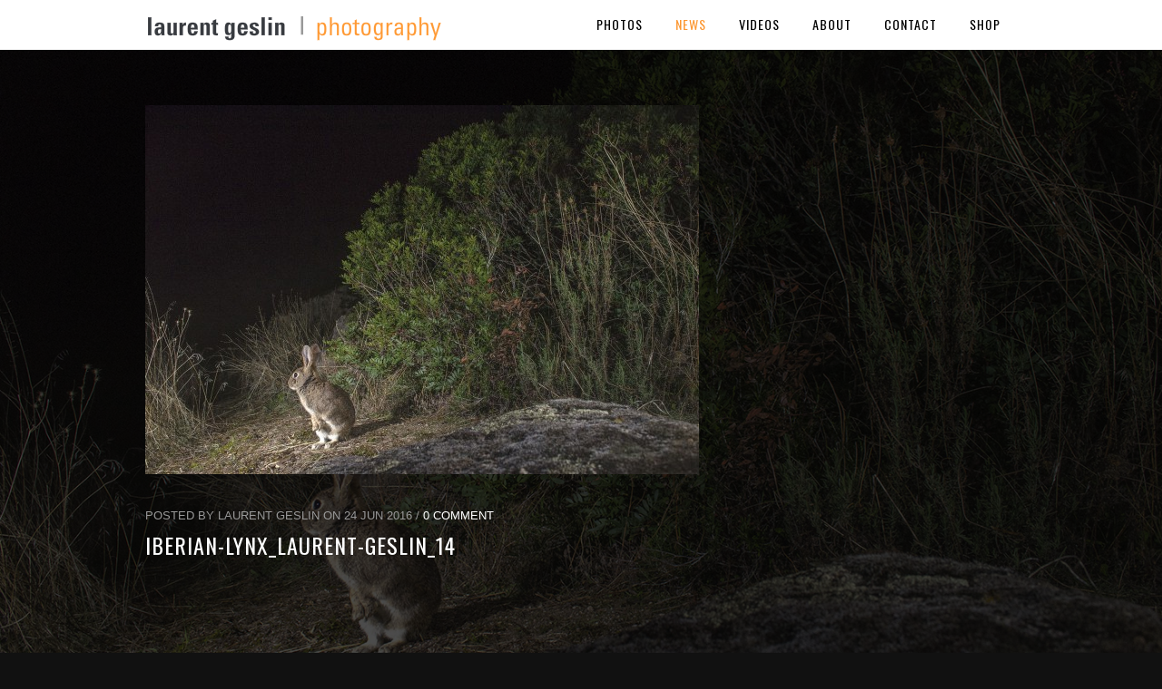

--- FILE ---
content_type: text/html; charset=UTF-8
request_url: http://www.laurent-geslin.com/?attachment_id=865
body_size: 4890
content:
<!DOCTYPE html>
<html lang="en-US"
	itemscope 
	itemtype="http://schema.org/Article" 
	prefix="og: http://ogp.me/ns#" >
<head>
<meta charset="UTF-8" />
<meta name="viewport" content="width=device-width, initial-scale=1, maximum-scale=1" />

<title>Iberian-Lynx_Laurent-Geslin_14 &lsaquo; Laurent Geslin</title>
<link rel="profile" href="http://gmpg.org/xfn/11" />
<link rel="stylesheet" type="text/css" media="all" href="http://www.laurent-geslin.com/wp-content/themes/pptitan/style.css" />
<link rel="pingback" href="http://www.laurent-geslin.com/xmlrpc.php" />


 

<link rel="alternate" type="application/rss+xml" title="Laurent Geslin &raquo; Feed" href="http://www.laurent-geslin.com/feed/" />
<link rel="alternate" type="application/rss+xml" title="Laurent Geslin &raquo; Comments Feed" href="http://www.laurent-geslin.com/comments/feed/" />
<link rel="alternate" type="application/rss+xml" title="Laurent Geslin &raquo; Iberian-Lynx_Laurent-Geslin_14 Comments Feed" href="http://www.laurent-geslin.com/?attachment_id=865/feed/" />
		<script type="text/javascript">
			window._wpemojiSettings = {"baseUrl":"https:\/\/s.w.org\/images\/core\/emoji\/72x72\/","ext":".png","source":{"concatemoji":"http:\/\/www.laurent-geslin.com\/wp-includes\/js\/wp-emoji-release.min.js?ver=4.5.33"}};
			!function(e,o,t){var a,n,r;function i(e){var t=o.createElement("script");t.src=e,t.type="text/javascript",o.getElementsByTagName("head")[0].appendChild(t)}for(r=Array("simple","flag","unicode8","diversity"),t.supports={everything:!0,everythingExceptFlag:!0},n=0;n<r.length;n++)t.supports[r[n]]=function(e){var t,a,n=o.createElement("canvas"),r=n.getContext&&n.getContext("2d"),i=String.fromCharCode;if(!r||!r.fillText)return!1;switch(r.textBaseline="top",r.font="600 32px Arial",e){case"flag":return r.fillText(i(55356,56806,55356,56826),0,0),3e3<n.toDataURL().length;case"diversity":return r.fillText(i(55356,57221),0,0),a=(t=r.getImageData(16,16,1,1).data)[0]+","+t[1]+","+t[2]+","+t[3],r.fillText(i(55356,57221,55356,57343),0,0),a!=(t=r.getImageData(16,16,1,1).data)[0]+","+t[1]+","+t[2]+","+t[3];case"simple":return r.fillText(i(55357,56835),0,0),0!==r.getImageData(16,16,1,1).data[0];case"unicode8":return r.fillText(i(55356,57135),0,0),0!==r.getImageData(16,16,1,1).data[0]}return!1}(r[n]),t.supports.everything=t.supports.everything&&t.supports[r[n]],"flag"!==r[n]&&(t.supports.everythingExceptFlag=t.supports.everythingExceptFlag&&t.supports[r[n]]);t.supports.everythingExceptFlag=t.supports.everythingExceptFlag&&!t.supports.flag,t.DOMReady=!1,t.readyCallback=function(){t.DOMReady=!0},t.supports.everything||(a=function(){t.readyCallback()},o.addEventListener?(o.addEventListener("DOMContentLoaded",a,!1),e.addEventListener("load",a,!1)):(e.attachEvent("onload",a),o.attachEvent("onreadystatechange",function(){"complete"===o.readyState&&t.readyCallback()})),(a=t.source||{}).concatemoji?i(a.concatemoji):a.wpemoji&&a.twemoji&&(i(a.twemoji),i(a.wpemoji)))}(window,document,window._wpemojiSettings);
		</script>
		<style type="text/css">
img.wp-smiley,
img.emoji {
	display: inline !important;
	border: none !important;
	box-shadow: none !important;
	height: 1em !important;
	width: 1em !important;
	margin: 0 .07em !important;
	vertical-align: -0.1em !important;
	background: none !important;
	padding: 0 !important;
}
</style>
<link rel='stylesheet' id='style.css-css'  href='http://www.laurent-geslin.com/wp-content/themes/pptitan/style.css?ver=4.5.33' type='text/css' media='all' />
<link rel='stylesheet' id='fancybox-css'  href='http://www.laurent-geslin.com/wp-content/themes/pptitan/js/fancybox/jquery.fancybox.css?ver=4.5.33' type='text/css' media='all' />
<link rel='stylesheet' id='fancybox_thumb-css'  href='http://www.laurent-geslin.com/wp-content/themes/pptitan/js/fancybox/jquery.fancybox-thumbs.css?ver=4.5.33' type='text/css' media='all' />
<link rel='stylesheet' id='supersized-css'  href='http://www.laurent-geslin.com/wp-content/themes/pptitan/css/supersized.css?ver=4.5.33' type='text/css' media='all' />
<link rel='stylesheet' id='custom_css-css'  href='http://www.laurent-geslin.com/wp-content/themes/pptitan/templates/custom-css.php?ver=4.5.33' type='text/css' media='all' />
<link rel='stylesheet' id='google_fonts-css'  href='http://fonts.googleapis.com/css?family=Oswald&#038;subset=latin%2Ccyrillic-ext%2Cgreek-ext%2Ccyrillic&#038;ver=4.5.33' type='text/css' media='all' />
<link rel='stylesheet' id='grid-css'  href='http://www.laurent-geslin.com/wp-content/themes/pptitan/css/grid.css?ver=4.5.33' type='text/css' media='all' />
<script type='text/javascript' src='http://www.laurent-geslin.com/wp-includes/js/jquery/jquery.js?ver=1.12.4'></script>
<script type='text/javascript' src='http://www.laurent-geslin.com/wp-includes/js/jquery/jquery-migrate.min.js?ver=1.4.1'></script>
<link rel='https://api.w.org/' href='http://www.laurent-geslin.com/wp-json/' />
<link rel="EditURI" type="application/rsd+xml" title="RSD" href="http://www.laurent-geslin.com/xmlrpc.php?rsd" />
<link rel="wlwmanifest" type="application/wlwmanifest+xml" href="http://www.laurent-geslin.com/wp-includes/wlwmanifest.xml" /> 
<meta name="generator" content="WordPress 4.5.33" />
<link rel='shortlink' href='http://www.laurent-geslin.com/?p=865' />
<link rel="alternate" type="application/json+oembed" href="http://www.laurent-geslin.com/wp-json/oembed/1.0/embed?url=http%3A%2F%2Fwww.laurent-geslin.com%2F%3Fattachment_id%3D865" />
<link rel="alternate" type="text/xml+oembed" href="http://www.laurent-geslin.com/wp-json/oembed/1.0/embed?url=http%3A%2F%2Fwww.laurent-geslin.com%2F%3Fattachment_id%3D865&#038;format=xml" />
		<style type="text/css">.recentcomments a{display:inline !important;padding:0 !important;margin:0 !important;}</style>
		
</head>

<body class="attachment single single-attachment postid-865 attachmentid-865 attachment-jpeg" >
		<input type="hidden" id="pp_enable_right_click" name="pp_enable_right_click" value=""/>
	<input type="hidden" id="pp_right_click_text" name="pp_right_click_text" value="You can enable/disable right click protection using theme admin"/>
	<input type="hidden" id="pp_enable_dragging" name="pp_enable_dragging" value=""/>
	<input type="hidden" id="pp_image_path" name="pp_image_path" value="http://www.laurent-geslin.com/wp-content/themes/pptitan/images/"/>
	
		<input type="hidden" id="pp_footer_style" name="pp_footer_style" value="1"/>

	<!-- Begin template wrapper -->
	<div id="wrapper">
	
	<div class="top_bar fade-in one">
	
		<div id="menu_wrapper">
			
			<!-- Begin logo -->	
						    <a id="custom_logo" class="logo_wrapper" href="http://www.laurent-geslin.com">
			    	<img src="http://www.laurent-geslin.com/wp-content/uploads/2014/02/logo-laurent-geslin-photography.png" alt=""/>
			    </a>
						<!-- End logo -->
			
			<img id="mobile_menu" src="http://www.laurent-geslin.com/wp-content/themes/pptitan/images/mobile_menu.png" alt=""/>
			
		    <!-- Begin main nav -->
		    <div id="nav_wrapper">
		    	<div class="nav_wrapper_inner">
		    		<div id="menu_border_wrapper">
		    			<div class="menu-menu-1-container"><ul id="main_menu" class="nav"><li id="menu-item-84" class="menu-item menu-item-type-custom menu-item-object-custom menu-item-has-children arrow menu-item-84"><a href="#">Photos</a>
<ul class="sub-menu">
	<li id="menu-item-882" class="menu-item menu-item-type-post_type menu-item-object-page menu-item-882"><a href="http://www.laurent-geslin.com/iberian-lynx/">Iberian Lynx</a></li>
	<li id="menu-item-83" class="menu-item menu-item-type-post_type menu-item-object-page menu-item-83"><a href="http://www.laurent-geslin.com/wild-european-lynx/">Wild European Lynx</a></li>
	<li id="menu-item-82" class="menu-item menu-item-type-post_type menu-item-object-page menu-item-82"><a href="http://www.laurent-geslin.com/urban-wildlife/">Urban Wildlife</a></li>
	<li id="menu-item-551" class="menu-item menu-item-type-post_type menu-item-object-page menu-item-551"><a href="http://www.laurent-geslin.com/africa/">Africa</a></li>
	<li id="menu-item-549" class="menu-item menu-item-type-post_type menu-item-object-page menu-item-549"><a href="http://www.laurent-geslin.com/portraits-of-mauritanian-refugees/">Portraits of Mauritanian Refugees</a></li>
	<li id="menu-item-80" class="menu-item menu-item-type-post_type menu-item-object-page menu-item-80"><a href="http://www.laurent-geslin.com/geneva-lake/">Lake of Geneva</a></li>
	<li id="menu-item-199" class="menu-item menu-item-type-post_type menu-item-object-page menu-item-199"><a href="http://www.laurent-geslin.com/canis-simensis/">Ethiopian Wolf</a></li>
	<li id="menu-item-225" class="menu-item menu-item-type-post_type menu-item-object-page menu-item-225"><a href="http://www.laurent-geslin.com/black-backed-jackal-at-cap-cross/">Black-Backed Jackal</a></li>
	<li id="menu-item-550" class="menu-item menu-item-type-post_type menu-item-object-page menu-item-550"><a href="http://www.laurent-geslin.com/colony-collapse-disorder-of-honey-bees-apis-melifera/">Colony Collapse Disorder</a></li>
	<li id="menu-item-274" class="menu-item menu-item-type-post_type menu-item-object-page menu-item-274"><a href="http://www.laurent-geslin.com/wild-wonders-of-europe/">Wild Wonders of Europe</a></li>
</ul>
</li>
<li id="menu-item-81" class="menu-item menu-item-type-post_type menu-item-object-page menu-item-81"><a href="http://www.laurent-geslin.com/news/">News</a></li>
<li id="menu-item-279" class="menu-item menu-item-type-post_type menu-item-object-page menu-item-279"><a href="http://www.laurent-geslin.com/videos/">Videos</a></li>
<li id="menu-item-78" class="menu-item menu-item-type-post_type menu-item-object-page menu-item-78"><a href="http://www.laurent-geslin.com/about/">About</a></li>
<li id="menu-item-79" class="menu-item menu-item-type-post_type menu-item-object-page menu-item-79"><a href="http://www.laurent-geslin.com/contact/">Contact</a></li>
<li id="menu-item-612" class="menu-item menu-item-type-post_type menu-item-object-page menu-item-612"><a href="http://www.laurent-geslin.com/shop/">Shop</a></li>
</ul></div>		    		</div>
		    	</div>
		    </div>
		    
		    <!-- End main nav -->

		    </div> 
		</div>
<br class="clear"/>
</div>


<div class="page_control_static">
    <a id="page_minimize" href="#">
    	<img src="http://www.laurent-geslin.com/wp-content/themes/pptitan/images/icon_zoom.png" alt=""/>
    </a>
    <a id="page_maximize" href="#">
    	<img src="http://www.laurent-geslin.com/wp-content/themes/pptitan/images/icon_plus.png" alt=""/>
    </a>
</div>

<div id="page_content_wrapper" class="fade-in two">
    
    <div class="inner">

    	<!-- Begin main content -->
    	<div class="inner_wrapper">

	    	<div class="sidebar_content full_width nomargintop transparentbg">

    		<div class="sidebar_content">
					
						
<!-- Begin each blog post -->
<div class="post_wrapper">

	    
    <div class="post_img">
    	<a href="http://www.laurent-geslin.com/wp-content/uploads/2016/06/Iberian-Lynx_Laurent-Geslin_14.jpg" class="img_frame">
    		<img src="http://www.laurent-geslin.com/wp-content/uploads/2016/06/Iberian-Lynx_Laurent-Geslin_14-610x407.jpg" alt="" class=""/>
    	</a>
    </div>
    <br class="clear"/>
    
    
	<div class="post_header">
		<div class="post_detail">
    	Posted by Laurent Geslin on 24 Jun 2016 /
    		<a href="">0 Comment</a>
    	</div>
    	<br class="clear"/>
    	<h5 class="cufon"><a href="http://www.laurent-geslin.com/?attachment_id=865" title="Iberian-Lynx_Laurent-Geslin_14">Iberian-Lynx_Laurent-Geslin_14</a></h5>
    </div>
    
    <br class="clear"/>
    
    	<!-- AddThis Button BEGIN -->
	<div class="addthis_toolbox addthis_default_style addthis_32x32_style">
	<a class="addthis_button_preferred_1"></a>
	<a class="addthis_button_preferred_2"></a>
	<a class="addthis_button_preferred_3"></a>
	<a class="addthis_button_preferred_4"></a>
	<a class="addthis_button_compact"></a>
	<a class="addthis_counter addthis_bubble_style"></a>
	</div>
	<script type="text/javascript">var addthis_config = {"data_track_addressbar":true};</script>
	<script type="text/javascript" src="//s7.addthis.com/js/300/addthis_widget.js#pubid=ppulpipatnan"></script>
	<!-- AddThis Button END -->
	<br class="clear"/>
	    
    <p class="attachment"><a href='http://www.laurent-geslin.com/wp-content/uploads/2016/06/Iberian-Lynx_Laurent-Geslin_14.jpg'><img width="300" height="198" src="http://www.laurent-geslin.com/wp-content/uploads/2016/06/Iberian-Lynx_Laurent-Geslin_14-300x198.jpg" class="attachment-medium size-medium" alt="Lately, a new strain of haemoragic disease has reduced rabbit populations by over 50 per cent in some Iberian lynx territories." srcset="http://www.laurent-geslin.com/wp-content/uploads/2016/06/Iberian-Lynx_Laurent-Geslin_14-300x198.jpg 300w, http://www.laurent-geslin.com/wp-content/uploads/2016/06/Iberian-Lynx_Laurent-Geslin_14-1024x678.jpg 1024w, http://www.laurent-geslin.com/wp-content/uploads/2016/06/Iberian-Lynx_Laurent-Geslin_14-920x609.jpg 920w, http://www.laurent-geslin.com/wp-content/uploads/2016/06/Iberian-Lynx_Laurent-Geslin_14-340x225.jpg 340w, http://www.laurent-geslin.com/wp-content/uploads/2016/06/Iberian-Lynx_Laurent-Geslin_14-306x202.jpg 306w, http://www.laurent-geslin.com/wp-content/uploads/2016/06/Iberian-Lynx_Laurent-Geslin_14-260x172.jpg 260w, http://www.laurent-geslin.com/wp-content/uploads/2016/06/Iberian-Lynx_Laurent-Geslin_14.jpg 1400w" sizes="(max-width: 300px) 100vw, 300px" /></a></p>
    
</div>
<!-- End each blog post -->

  




 

						
    	</div>

    		<div class="sidebar_wrapper">
    		
    			<div class="sidebar_top"></div>
    		
    			<div class="sidebar">
    			
    				<div class="content">
    			
    					<ul class="sidebar_widget">
    					    					</ul>
    				
    				</div>
    		
    			</div>
    			<br class="clear"/>
    	
    			<div class="sidebar_bottom"></div>
    		</div>
    	
    		</div>
    
    </div>
    <!-- End main content -->
   
</div> 

	
<script>
  (function(i,s,o,g,r,a,m){i['GoogleAnalyticsObject']=r;i[r]=i[r]||function(){
  (i[r].q=i[r].q||[]).push(arguments)},i[r].l=1*new Date();a=s.createElement(o),
  m=s.getElementsByTagName(o)[0];a.async=1;a.src=g;m.parentNode.insertBefore(a,m)
  })(window,document,'script','//www.google-analytics.com/analytics.js','ga');

  ga('create', 'UA-16501725-1', 'auto');
  ga('send', 'pageview');

</script>
<br class="clear"/>
<div id="footer" class=" fade-in two">
<ul class="sidebar_widget one">
    </ul>

<br class="clear"/>
</div>

</div>

</div>

<div class="footer_bar  fade-in two">
	<div class="footer_bar_wrapper">
	    <div id="copyright"><p class="attachment"><a href='http://www.laurent-geslin.com/wp-content/uploads/2016/06/Iberian-Lynx_Laurent-Geslin_14.jpg'><img width="300" height="198" src="http://www.laurent-geslin.com/wp-content/uploads/2016/06/Iberian-Lynx_Laurent-Geslin_14-300x198.jpg" class="attachment-medium size-medium" alt="Lately, a new strain of haemoragic disease has reduced rabbit populations by over 50 per cent in some Iberian lynx territories." srcset="http://www.laurent-geslin.com/wp-content/uploads/2016/06/Iberian-Lynx_Laurent-Geslin_14-300x198.jpg 300w, http://www.laurent-geslin.com/wp-content/uploads/2016/06/Iberian-Lynx_Laurent-Geslin_14-1024x678.jpg 1024w, http://www.laurent-geslin.com/wp-content/uploads/2016/06/Iberian-Lynx_Laurent-Geslin_14-920x609.jpg 920w, http://www.laurent-geslin.com/wp-content/uploads/2016/06/Iberian-Lynx_Laurent-Geslin_14-340x225.jpg 340w, http://www.laurent-geslin.com/wp-content/uploads/2016/06/Iberian-Lynx_Laurent-Geslin_14-306x202.jpg 306w, http://www.laurent-geslin.com/wp-content/uploads/2016/06/Iberian-Lynx_Laurent-Geslin_14-260x172.jpg 260w, http://www.laurent-geslin.com/wp-content/uploads/2016/06/Iberian-Lynx_Laurent-Geslin_14.jpg 1400w" sizes="(max-width: 300px) 100vw, 300px" /></a></p>
<p>© Copyright Laurent Geslin</p>
</div>	    <div class="social_wrapper">
	        <ul>
	        	<li>
	        	<div style="position: relative; top:-4px !important;">
	        	<!-- <div class="fb-like" data-href="https://www.facebook.com/laurent.geslin.photography" data-layout="button" data-action="like" data-show-faces="true" data-share="false"></div> -->
	        	<div class="fb-share-button" data-href="" data-layout="button"></div>
	        	</div>
	        	</li> 
	            	            	           
	            <li><a title="Facebook" href="http://facebook.com/laurent.geslin.photography" target="_blank"><img width="20px" height="20px" src="http://www.laurent-geslin.com/wp-content/themes/pptitan/images/social/facebook.png" alt=""/></a></li>

	            	            	            	            	            <li><a title="Vimeo" href="http://vimeo.com/laurentgeslin" target="_blank"><img width="20px" height="20px" src="http://www.laurent-geslin.com/wp-content/themes/pptitan/images/social/vimeo.png" alt=""/></a></li>
	            	            	            	            	            	            <li><a title="Linkedin" href="http://ch.linkedin.com/pub/laurent-geslin/33/a3a/422" target="_blank"><img width="20px" height="20px" src="http://www.laurent-geslin.com/wp-content/themes/pptitan/images/social/linkedin.png" alt=""/></a></li>
	            	            	            


	        </ul>
	    </div>
	    
	    <div id="toTop">
		<img src="http://www.laurent-geslin.com/wp-content/themes/pptitan/images/arrow_up_24x24.png" alt=""/>
	</div>
	</div>
</div>

<div id="fb-root"></div>
<script>(function(d, s, id) {
  var js, fjs = d.getElementsByTagName(s)[0];
  if (d.getElementById(id)) return;
  js = d.createElement(s); js.id = id;
  js.src = "//connect.facebook.net/fr_FR/sdk.js#xfbml=1&version=v2.0";
  fjs.parentNode.insertBefore(js, fjs);
}(document, 'script', 'facebook-jssdk'));
</script>

<script type='text/javascript' src='http://maps.google.com/maps/api/js?sensor=false&#038;ver=4.5.33'></script>
<script type='text/javascript' src='http://www.laurent-geslin.com/wp-includes/js/swfobject.js?ver=2.2-20120417'></script>
<script type='text/javascript' src='http://www.laurent-geslin.com/wp-content/themes/pptitan/js/jquery.ui.js?ver=4.5.33'></script>
<script type='text/javascript' src='http://www.laurent-geslin.com/wp-content/themes/pptitan/js/jwplayer.js?ver=4.5.33'></script>
<script type='text/javascript' src='http://www.laurent-geslin.com/wp-content/themes/pptitan/js/fancybox/jquery.fancybox.pack.js?ver=4.5.33'></script>
<script type='text/javascript' src='http://www.laurent-geslin.com/wp-content/themes/pptitan/js/fancybox/jquery.fancybox-thumbs.js?ver=4.5.33'></script>
<script type='text/javascript' src='http://www.laurent-geslin.com/wp-content/themes/pptitan/js/fancybox/jquery.mousewheel-3.0.6.pack.js?ver=4.5.33'></script>
<script type='text/javascript' src='http://www.laurent-geslin.com/wp-content/themes/pptitan/js/jquery.touchwipe.1.1.1.js?ver=4.5.33'></script>
<script type='text/javascript' src='http://www.laurent-geslin.com/wp-content/themes/pptitan/js/gmap.js?ver=4.5.33'></script>
<script type='text/javascript' src='http://www.laurent-geslin.com/wp-content/themes/pptitan/js/jquery.validate.js?ver=4.5.33'></script>
<script type='text/javascript' src='http://www.laurent-geslin.com/wp-content/themes/pptitan/js/browser.js?ver=4.5.33'></script>
<script type='text/javascript' src='http://www.laurent-geslin.com/wp-content/themes/pptitan/js/jquery.backstretch.js?ver=4.5.33'></script>
<script type='text/javascript' src='http://www.laurent-geslin.com/wp-content/themes/pptitan/js/hint.js?ver=4.5.33'></script>
<script type='text/javascript' src='http://www.laurent-geslin.com/wp-content/themes/pptitan/js/jquery.flip.min.js?ver=4.5.33'></script>
<script type='text/javascript' src='http://www.laurent-geslin.com/wp-content/themes/pptitan/js/jquery.ppflip.js?ver=4.5.33'></script>
<script type='text/javascript' src='http://www.laurent-geslin.com/wp-content/themes/pptitan/js/jquery.isotope.js?ver=4.5.33'></script>
<script type='text/javascript' src='http://www.laurent-geslin.com/wp-content/themes/pptitan/js/supersized.3.1.3.js?ver=4.5.33'></script>
<script type='text/javascript' src='http://www.laurent-geslin.com/wp-content/themes/pptitan/js/supersized.shutter.js?ver=4.5.33'></script>
<script type='text/javascript' src='http://www.laurent-geslin.com/wp-content/themes/pptitan/js/jquery.masory.js?ver=4.5.33'></script>
<script type='text/javascript' src='http://www.laurent-geslin.com/wp-content/themes/pptitan/js/custom.js?ver=4.5.33'></script>
<script type='text/javascript' src='http://www.laurent-geslin.com/wp-includes/js/wp-embed.min.js?ver=4.5.33'></script>
<script type='text/javascript' src='http://www.laurent-geslin.com/wp-content/themes/pptitan/templates/script-static-bg.php?bg_url=http%3A%2F%2Fwww.laurent-geslin.com%2Fwp-content%2Fuploads%2F2016%2F06%2FIberian-Lynx_Laurent-Geslin_14.jpg&#038;ver=4.5.33'></script>

</body>
</html>


--- FILE ---
content_type: text/css
request_url: http://www.laurent-geslin.com/wp-content/themes/pptitan/style.css
body_size: 386
content:
/*
Theme Name: Titan
Theme URI: http://themes.themegoods.com/titan_wp
Description: Premium Template for Photography Portfolio
Version: 1.8.1
Tags: gray, black, white, fixed-width, custom-header, custom-background, threaded-comments, translation-ready, editor-style, custom-menu
Author: Peerapong Pulpipatnan
Author URI: http://themeforest.net/user/peerapong
License URI: http://themeforest.net/licenses/regular_extended
Text Domain: titan
*/

@import "css/screen.css";

/*
 Custom Rony, mets en rouge le menu 'News'
*/
li#menu-item-81 a {
    color:#fc9731 !important;
}


--- FILE ---
content_type: text/css
request_url: http://www.laurent-geslin.com/wp-content/themes/pptitan/style.css?ver=4.5.33
body_size: 386
content:
/*
Theme Name: Titan
Theme URI: http://themes.themegoods.com/titan_wp
Description: Premium Template for Photography Portfolio
Version: 1.8.1
Tags: gray, black, white, fixed-width, custom-header, custom-background, threaded-comments, translation-ready, editor-style, custom-menu
Author: Peerapong Pulpipatnan
Author URI: http://themeforest.net/user/peerapong
License URI: http://themeforest.net/licenses/regular_extended
Text Domain: titan
*/

@import "css/screen.css";

/*
 Custom Rony, mets en rouge le menu 'News'
*/
li#menu-item-81 a {
    color:#fc9731 !important;
}


--- FILE ---
content_type: text/plain
request_url: https://www.google-analytics.com/j/collect?v=1&_v=j102&a=1827127173&t=pageview&_s=1&dl=http%3A%2F%2Fwww.laurent-geslin.com%2F%3Fattachment_id%3D865&ul=en-us%40posix&dt=Iberian-Lynx_Laurent-Geslin_14%20%E2%80%B9%20Laurent%20Geslin&sr=1280x720&vp=1280x720&_u=IEBAAEABAAAAACAAI~&jid=1225213119&gjid=26750025&cid=1546786255.1768172920&tid=UA-16501725-1&_gid=1914240681.1768172920&_r=1&_slc=1&z=216613319
body_size: -287
content:
2,cG-Z1WG505QH2

--- FILE ---
content_type: application/x-javascript
request_url: http://www.laurent-geslin.com/wp-content/themes/pptitan/templates/script-static-bg.php?bg_url=http%3A%2F%2Fwww.laurent-geslin.com%2Fwp-content%2Fuploads%2F2016%2F06%2FIberian-Lynx_Laurent-Geslin_14.jpg&ver=4.5.33
body_size: 164
content:
 


jQuery.backstretch( "http://www.laurent-geslin.com/wp-content/uploads/2016/06/Iberian-Lynx_Laurent-Geslin_14.jpg", {speed: 'slow'} );
